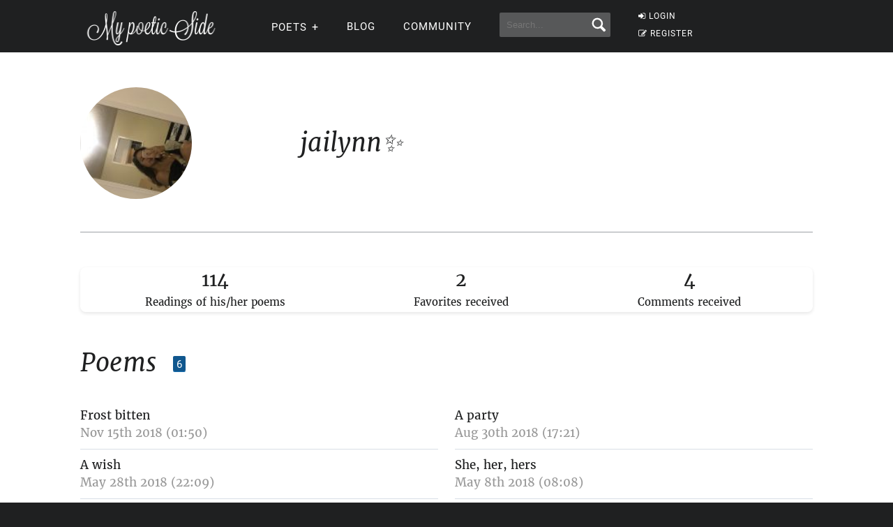

--- FILE ---
content_type: application/javascript; charset=utf-8
request_url: https://fundingchoicesmessages.google.com/f/AGSKWxUsgdhdP3F3n-YwjRoKPVAHfORPuErodK6ZiYB29VKZM4b79spjkRd-J-RCz9DxeMtz5U9Ie_Kqk5wnwE6F7ygJB1iXWtOz5pNTtAZH96i94QCHnnbgM-UOSLjeqrj6g4XxEoNgFwIuh-9Rtl1hVAYTNv6QFWmfTP3oUxYdBJAHM0ScaxpxsW8HGZbS/_/popunderking./auditudebanners./adsserv.=adimg&impression=/jsVideoPopAd.
body_size: -1290
content:
window['35565340-7f3a-447c-b1e7-7fd2ba0533d2'] = true;